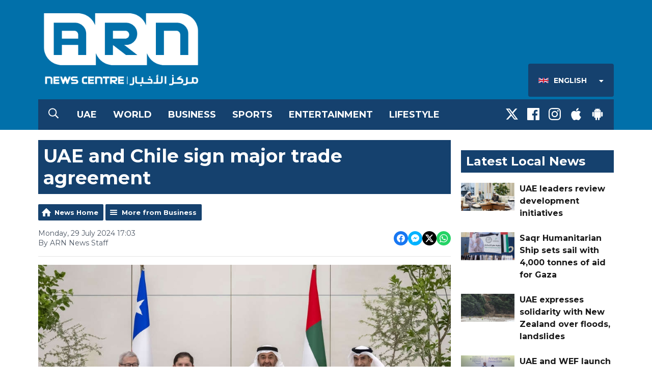

--- FILE ---
content_type: text/html; charset=UTF-8
request_url: https://www.arnnewscentre.ae/en/news/business/uae-and-chile-sign-major-trade-agreement/
body_size: 12082
content:
<!DOCTYPE HTML>

<!--[if lte IE 8]> <html class="ie8"  lang="en"> <![endif]-->
<!--[if gt IE 9]>  <html  lang="en"> <![endif]-->
<!--[if !IE]><!--><html  lang="en"><!--<![endif]-->


<head>
    <meta http-equiv="Content-Type" content="text/html; charset=utf-8">
<title>UAE and Chile sign major trade agreement - ARN News Centre- Trending News, Sports News, Business News, Dubai News, UAE News, Gulf, News, Latest news, Arab news, Sharjah News, Gulf News, Jobs in Dubai, Dubai Labour News, Khaleej News</title>
<meta name="description" content="The UAE and Chile have signed a Comprehensive Economic Partnership Agreement (CEPA), aimed at stimulating non-oil bilateral trade by removing trade barriers and simplifying customs procedures.">
<meta name="keywords" content="news,dubai,uae,uae news,dubai news, news radio, latest, breaking news, headlines, uae news, dubai breaking, story, stories, gulf news, khaleej times, sports, business, entertainment">
<meta name="robots" content="noodp, noydir">

<!-- Facebook -->
<meta property="og:url" content="https://www.arnnewscentre.ae/en/news/business/uae-and-chile-sign-major-trade-agreement/">
<meta property="og:title" content="UAE and Chile sign major trade agreement">
<meta property="og:image:url" content="https://mmo.aiircdn.com/265/66a793a4a6637.jpg">
<meta property="og:image:width" content="968">
<meta property="og:image:height" content="504">
<meta property="og:image:type" content="image/jpeg">
<meta property="og:description" content="The UAE and Chile have signed a Comprehensive Economic Partnership Agreement (CEPA), aimed at stimulating non-oil bilateral trade by removing trade barriers and simplifying customs procedures.">
<meta property="og:site_name" content="ARN News Centre">
<meta property="og:type" content="article">

<!-- X.com -->
<meta name="twitter:card" content="summary_large_image">
<meta name="twitter:title" content="UAE and Chile sign major trade agreement">
<meta name="twitter:description" content="The UAE and Chile have signed a Comprehensive Economic Partnership Agreement (CEPA), aimed at stimulating non-oil bilateral trade by removing trade barriers and simplifying customs procedures.">
<meta name="twitter:image" content="https://mmo.aiircdn.com/265/66a793a4a6637.jpg">
<meta name="twitter:site" content="@ARNNewsCentre">


<!-- Icons -->
<link rel="icon" href="https://mmo.aiircdn.com/265/5fa3dbdcad14f.png">
<link rel="apple-touch-icon" href="https://mmo.aiircdn.com/265/5fa3dbef22451.png">


<!-- Common CSS -->
<link type="text/css" href="https://c.aiircdn.com/fe/css/dist/afe-f98a36ef05.min.css" rel="stylesheet" media="screen">

<!-- Common JS -->
<script src="https://code.jquery.com/jquery-3.7.1.min.js"></script>
<script src="https://c.aiircdn.com/fe/js/dist/runtime.5b7a401a6565a36fd210.js"></script>
<script src="https://c.aiircdn.com/fe/js/dist/vendor.f6700a934cd0ca45fcf8.js"></script>
<script src="https://c.aiircdn.com/fe/js/dist/afe.10a5ff067c9b70ffe138.js"></script>

<script>
gm.properties = {"site_id":"526","page_id":null,"page_path_no_tll":"\/news\/business\/uae-and-chile-sign-major-trade-agreement\/","location_id":1,"location_slug":"en","content_location_slug":"en","content_location_id":1,"service_id":3944};
</script>

    <meta name="viewport" content="width=device-width, minimum-scale=1.0, initial-scale=1.0">
    <link rel="stylesheet" href="https://a.aiircdn.com/d/c/1848-femfqbzagstnqt.css" />
    <script src="https://a.aiircdn.com/d/j/1849-ixlrzezscariyk.js"></script>
    <link href="https://fonts.googleapis.com/css?family=Montserrat:400,400i,700,700i" rel="stylesheet">
<style>
    /*
    .is-loc--en .news-cat-block--34,
    .is-loc--en .news-cat-block--35,
    .is-loc--en .news-cat-block--36,
    .is-loc--en .news-cat-block--37,
    .is-loc--en .news-cat-block--38,
    .is-loc--ml .news-cat-block--34,
    .is-loc--ml .news-cat-block--35,
    .is-loc--ml .news-cat-block--36,
    .is-loc--ml .news-cat-block--37,
    .is-loc--ml .news-cat-block--38 {
        display: none;
    }
    
    .is-loc--ar .news-cat-block--11,
    .is-loc--ar .news-cat-block--13,
    .is-loc--ar .news-cat-block--12,
    .is-loc--ar .news-cat-block--14,
    .is-loc--ar .news-cat-block--15,
    .is-loc--ar .news-cat-block--27  {
        display: none;
    }
    */
</style>
<meta name="google-site-verification" content="GY_zCnMnSGlaD_Qs1Kto9AEwQpcnOgNKtItKZRl2K4Y" />

<style>
/*hide abstract on news category pages*/
.gm-news .gm-sec-description {
display: none;
} 
/*hide abstract on More from CATEGORY at the end of news articles*/
.gm-news-article .gm-sec-description {
display: none;
} 


/* News Article Page - remove Upper case transform */
.o-headline {
    text-transform: none!important;
}
</style>

<!-- Google Tag Manager -->
<script>(function(w,d,s,l,i){w[l]=w[l]||[];w[l].push({'gtm.start':
new Date().getTime(),event:'gtm.js'});var f=d.getElementsByTagName(s)[0],
j=d.createElement(s),dl=l!='dataLayer'?'&l='+l:'';j.async=true;j.src=
'https://www.googletagmanager.com/gtm.js?id='+i+dl;f.parentNode.insertBefore(j,f);
})(window,document,'script','dataLayer','GTM-KDLBL4V');</script>
<!-- End Google Tag Manager -->

<!-- ARN News Centre Cookie Consent --> 
<script src="//policy.cookiereports.com/bc613604_panel-en-gb.js"></script>
</head>
<body data-controller="ads" class="is-loc--en">

<div class="c-nav-overspill  js-top-nav  js-slide-move">
</div>

<div class="c-site-overlay  js-site-overlay"></div>

<div class="c-site-wrapper  js-slide-move">

    <div class="c-page-head-wrapper">

        <div class="c-page-head js-takeover-wrap">

            <div class="c-page-head__leaderboard">
                <div class="c-ad c-leaderboard">
                    <div class="gm-adpos" 
     data-ads-target="pos" 
     data-pos-id="6424" 
     id="ad-pos-6424"
 ></div>
                </div>
            </div>

            <div class="c-page-head__grid">

                <div class="c-page-head__logo">
                    <a href="/" class="c-logo"><span class="c-logo__text">ARN News Centre</span></a>
                </div>

                <div class="c-page-head__toggle">
                    <button class="c-nav-toggle  js-toggle-navigation" type="button">
                        <div class="c-nav-icon">
                            <i class="c-nav-toggle__line"></i><i class="c-nav-toggle__line"></i><i class="c-nav-toggle__line"></i>
                        </div>
                                                    <span class="c-nav-toggle__title">Menu</span>
                                            </button>
                </div>

                <div class="c-page-head__output">

                    


                    
                        <div class="c-page-head__locations js-locations-header-wrapper">
                            <div class="c-locations js-locations-header js-location-holder">
                                <button type="button" class="c-locations__button js-location-button">
                                    <span class="c-locations__label c-locations__label--en c-locations__label--with-icon">
                                        English
                                    </span>
                                    <svg class="c-locations__button__caret" width="9" height="5" viewBox="0 0 9 5" xmlns="http://www.w3.org/2000/svg"><path d="M.848 0h7.054c.237 0 .401.114.493.342.09.228.054.424-.11.588L4.758 4.457a.525.525 0 0 1-.766 0L.465.93C.3.766.265.57.355.342.447.114.611 0 .848 0z" fill="#FFF" fill-rule="evenodd"/></svg>
                                    
                                </button>

                                <ul class="o-list c-locations__list js-location-list">
                                    <li class="o-list__item c-locations__list-item"><a href="/ml/" data-id="3" data-slug="ml" class="c-locations__link">

                                        <span class="c-locations__label c-locations__label--ml c-locations__label--with-icon">
                                            Malayalam
                                        </span>
                                        </a>
                                    </li><li class="o-list__item c-locations__list-item"><a href="/ar/" data-id="2" data-slug="ar" class="c-locations__link">

                                        <span class="c-locations__label c-locations__label--ar c-locations__label--with-icon">
                                            العربية (Arabic)
                                        </span>
                                        </a>
                                    </li>
                                </ul>
                            </div>
                        </div>
                                        
                </div>

            </div>

            <div class="c-nav-primary-wrapper">

                                    <button type="button" class="c-search-toggle  js-search-toggle">
                        <svg width="20" height="21" viewBox="0 0 20 21" xmlns="http://www.w3.org/2000/svg"><path d="M19.883 18.82a.422.422 0 0 1 .117.313c0 .13-.04.247-.117.351l-.899.86a.486.486 0 0 1-.351.156.371.371 0 0 1-.313-.156l-4.765-4.727a.52.52 0 0 1-.118-.312v-.547a8.392 8.392 0 0 1-2.46 1.465 7.856 7.856 0 0 1-2.852.527c-1.484 0-2.845-.365-4.082-1.094a8.209 8.209 0 0 1-2.95-2.949C.366 11.47 0 10.109 0 8.625S.365 5.78 1.094 4.543a8.209 8.209 0 0 1 2.949-2.95C5.28.866 6.641.5 8.125.5s2.845.365 4.082 1.094a8.209 8.209 0 0 1 2.95 2.949c.728 1.237 1.093 2.598 1.093 4.082 0 .99-.176 1.94-.527 2.852a8.392 8.392 0 0 1-1.465 2.46h.547c.13 0 .234.04.312.118l4.766 4.765zM8.125 14.875c1.12 0 2.161-.28 3.125-.84a6.206 6.206 0 0 0 2.285-2.285c.56-.964.84-2.005.84-3.125s-.28-2.161-.84-3.125a6.206 6.206 0 0 0-2.285-2.285 6.114 6.114 0 0 0-3.125-.84c-1.12 0-2.161.28-3.125.84A6.206 6.206 0 0 0 2.715 5.5a6.114 6.114 0 0 0-.84 3.125c0 1.12.28 2.161.84 3.125A6.206 6.206 0 0 0 5 14.035c.964.56 2.005.84 3.125.84z" fill="#FFF" fill-rule="evenodd"/></svg>
                        <span class="u-access">Toggle Search Visibility</span>
                    </button>
                
                <div class="js-nav-primary-wrapper">
                    <nav class="c-nav-primary js-nav-primary">
                                                    <h2 class="hide"><a href="/">Navigation</a></h2>
                        
                        <ul class="global-nav-top"><li class="nav--local "><div><a href="/en/news/uae/">
                    UAE
                </a></div></li><li class="nav--world "><div><a href="/en/news/international/">
                    World
                </a></div></li><li class="nav--business "><div><a href="/en/news/business/">
                    Business
                </a></div></li><li class="nav--sports "><div><a href="/en/news/sports/">
                    Sports
                </a></div></li><li class="nav--entertainment "><div><a href="/en/news/entertainment/">
                    Entertainment
                </a></div></li><li class="nav--lifestyle "><div><a href="https://www.arnnewscentre.ae/news/lifestyle/">
                    Lifestyle
                </a></div></li></ul>
                    </nav>
                </div>

                <div class="c-nav-social">
                    <ul class="o-list-inline">

                                                    <li class="o-list-inline__item">
                                <a class="c-nav-social__item" href="https://twitter.com/ARNNewsCentre" target="_blank">
                                    <svg class="c-nav-social__icon" viewBox="0 0 24 24" xmlns="http://www.w3.org/2000/svg"><title>X</title><path d="M18.901 1.153h3.68l-8.04 9.19L24 22.846h-7.406l-5.8-7.584-6.638 7.584H.474l8.6-9.83L0 1.154h7.594l5.243 6.932ZM17.61 20.644h2.039L6.486 3.24H4.298Z"/></svg>
                                </a>
                            </li>
                        
                                                    <li class="o-list-inline__item">
                                <a class="c-nav-social__item" href="https://www.facebook.com/ARNNewsCentre/" target="_blank">
                                    <svg class="c-nav-social__icon" aria-labelledby="simpleicons-facebook-icon" role="img" viewBox="0 0 24 24" xmlns="http://www.w3.org/2000/svg"><title id="simpleicons-facebook-icon">Facebook icon</title><path d="M22.676 0H1.324C.593 0 0 .593 0 1.324v21.352C0 23.408.593 24 1.324 24h11.494v-9.294H9.689v-3.621h3.129V8.41c0-3.099 1.894-4.785 4.659-4.785 1.325 0 2.464.097 2.796.141v3.24h-1.921c-1.5 0-1.792.721-1.792 1.771v2.311h3.584l-.465 3.63H16.56V24h6.115c.733 0 1.325-.592 1.325-1.324V1.324C24 .593 23.408 0 22.676 0"/></svg>
                                </a>
                            </li>
                        
                                                    <li class="o-list-inline__item">
                                <a class="c-nav-social__item" href="https://www.instagram.com/arnnewscentre/" target="_blank">
                                    <svg class="c-nav-social__icon" aria-labelledby="simpleicons-instagram-icon" role="img" viewBox="0 0 24 24" xmlns="http://www.w3.org/2000/svg"><title id="simpleicons-facebook-icon">Instagram icon</title><path d="M12 0C8.74 0 8.333.015 7.053.072 5.775.132 4.905.333 4.14.63c-.789.306-1.459.717-2.126 1.384S.935 3.35.63 4.14C.333 4.905.131 5.775.072 7.053.012 8.333 0 8.74 0 12s.015 3.667.072 4.947c.06 1.277.261 2.148.558 2.913.306.788.717 1.459 1.384 2.126.667.666 1.336 1.079 2.126 1.384.766.296 1.636.499 2.913.558C8.333 23.988 8.74 24 12 24s3.667-.015 4.947-.072c1.277-.06 2.148-.262 2.913-.558.788-.306 1.459-.718 2.126-1.384.666-.667 1.079-1.335 1.384-2.126.296-.765.499-1.636.558-2.913.06-1.28.072-1.687.072-4.947s-.015-3.667-.072-4.947c-.06-1.277-.262-2.149-.558-2.913-.306-.789-.718-1.459-1.384-2.126C21.319 1.347 20.651.935 19.86.63c-.765-.297-1.636-.499-2.913-.558C15.667.012 15.26 0 12 0zm0 2.16c3.203 0 3.585.016 4.85.071 1.17.055 1.805.249 2.227.415.562.217.96.477 1.382.896.419.42.679.819.896 1.381.164.422.36 1.057.413 2.227.057 1.266.07 1.646.07 4.85s-.015 3.585-.074 4.85c-.061 1.17-.256 1.805-.421 2.227-.224.562-.479.96-.899 1.382-.419.419-.824.679-1.38.896-.42.164-1.065.36-2.235.413-1.274.057-1.649.07-4.859.07-3.211 0-3.586-.015-4.859-.074-1.171-.061-1.816-.256-2.236-.421-.569-.224-.96-.479-1.379-.899-.421-.419-.69-.824-.9-1.38-.165-.42-.359-1.065-.42-2.235-.045-1.26-.061-1.649-.061-4.844 0-3.196.016-3.586.061-4.861.061-1.17.255-1.814.42-2.234.21-.57.479-.96.9-1.381.419-.419.81-.689 1.379-.898.42-.166 1.051-.361 2.221-.421 1.275-.045 1.65-.06 4.859-.06l.045.03zm0 3.678c-3.405 0-6.162 2.76-6.162 6.162 0 3.405 2.76 6.162 6.162 6.162 3.405 0 6.162-2.76 6.162-6.162 0-3.405-2.76-6.162-6.162-6.162zM12 16c-2.21 0-4-1.79-4-4s1.79-4 4-4 4 1.79 4 4-1.79 4-4 4zm7.846-10.405c0 .795-.646 1.44-1.44 1.44-.795 0-1.44-.646-1.44-1.44 0-.794.646-1.439 1.44-1.439.793-.001 1.44.645 1.44 1.439z"></path></svg>
                                </a>
                            </li>
                        
                        
                        
                                                    <li class="o-list-inline__item">
                                <a class="c-nav-social__item" href="https://itunes.apple.com/ae/app/arn-news-centre/id1004993999?mt=8" target="_blank">

                                    <svg class="c-nav-social__icon" aria-labelledby="simpleicons-apple-icon" role="img" viewBox="0 0 24 24" xmlns="http://www.w3.org/2000/svg"><title id="simpleicons-apple-icon">Apple icon</title><path d="M7.078 23.55c-.473-.316-.893-.703-1.244-1.15-.383-.463-.738-.95-1.064-1.454-.766-1.12-1.365-2.345-1.78-3.636-.5-1.502-.743-2.94-.743-4.347 0-1.57.34-2.94 1.002-4.09.49-.9 1.22-1.653 2.1-2.182.85-.53 1.84-.82 2.84-.84.35 0 .73.05 1.13.15.29.08.64.21 1.07.37.55.21.85.34.95.37.32.12.59.17.8.17.16 0 .39-.05.645-.13.145-.05.42-.14.81-.31.386-.14.692-.26.935-.35.37-.11.728-.21 1.05-.26.39-.06.777-.08 1.148-.05.71.05 1.36.2 1.94.42 1.02.41 1.843 1.05 2.457 1.96-.26.16-.5.346-.725.55-.487.43-.9.94-1.23 1.505-.43.77-.65 1.64-.644 2.52.015 1.083.29 2.035.84 2.86.387.6.904 1.114 1.534 1.536.31.21.582.355.84.45-.12.375-.252.74-.405 1.1-.347.807-.76 1.58-1.25 2.31-.432.63-.772 1.1-1.03 1.41-.402.48-.79.84-1.18 1.097-.43.285-.935.436-1.452.436-.35.015-.7-.03-1.034-.127-.29-.095-.576-.202-.856-.323-.293-.134-.596-.248-.905-.34-.38-.1-.77-.148-1.164-.147-.4 0-.79.05-1.16.145-.31.088-.61.196-.907.325-.42.175-.695.29-.855.34-.324.096-.656.154-.99.175-.52 0-1.004-.15-1.486-.45zm6.854-18.46c-.68.34-1.326.484-1.973.436-.1-.646 0-1.31.27-2.037.24-.62.56-1.18 1-1.68.46-.52 1.01-.95 1.63-1.26.66-.34 1.29-.52 1.89-.55.08.68 0 1.35-.25 2.07-.228.64-.568 1.23-1 1.76-.435.52-.975.95-1.586 1.26z"/></svg>
                                </a>
                            </li>
                        
                                                    <li class="o-list-inline__item">
                                <a class="c-nav-social__item" href="https://play.google.com/store/apps/details?id=com.arn.arnnews&amp;hl=en" target="_blank">
                                    <svg class="c-nav-social__icon" aria-labelledby="simpleicons-android-icon" role="img" viewBox="0 0 24 24" xmlns="http://www.w3.org/2000/svg"><title id="simpleicons-android-icon">Android icon</title><path d="M22.146 9.227c0-.815-.658-1.478-1.476-1.478s-1.48.66-1.48 1.48v6.19c0 .81.663 1.48 1.483 1.48.814 0 1.476-.67 1.476-1.48v-6.2h-.01zM5.393 8.032l.004 9.6c0 .885.704 1.59 1.573 1.59h1.063v3.28c0 .82.66 1.482 1.47 1.482s1.467-.66 1.48-1.468v-3.28h1.993v3.28c0 .823.66 1.483 1.47 1.483.823 0 1.482-.66 1.482-1.49v-3.28h1.078c.87 0 1.573-.71 1.573-1.578v-9.63L5.35 8.03l.04.002zm9.648-2.93c-.31 0-.56-.25-.56-.56 0-.305.25-.558.56-.56.31 0 .56.255.56.56 0 .31-.25.56-.56.56m-6.06 0c-.31 0-.56-.25-.56-.56 0-.307.25-.558.56-.558.31 0 .56.255.56.57s-.252.567-.57.567m6.29-2.9L16.29.33c.06-.105.014-.226-.076-.285C16.11 0 15.99.03 15.93.135l-1.05 1.9c-.868-.405-1.856-.63-2.89-.63s-2.018.215-2.892.603L8.064.105c-.053-.098-.18-.135-.278-.08-.1.045-.136.18-.08.27l1.03 1.875c-2.03 1.047-3.4 3.04-3.4 5.33h13.328c0-2.29-1.368-4.283-3.396-5.33M3.33 7.742c-.817 0-1.48.665-1.48 1.483v6.192c0 .82.664 1.48 1.484 1.48.814 0 1.477-.66 1.477-1.48v-6.19c0-.815-.66-1.478-1.47-1.478"/></svg>
                                </a>
                            </li>
                                            </ul>
                </div>
            </div>
        </div>
    </div>

            <div class="c-search  js-search">
            <h2 class="hide">Search ARN News Centre</h2>
            <form class="o-wrapper  c-search__form" action="/searchresults/" method="get">
                <label class="c-search__label  hide"  for="search">Search</label>
                <input class="c-search__input  js-search__input" type="text" name="q" placeholder="Search" id="search" />
                <button class="c-btn  c-search__submit" type="submit">Search</button>
            </form>
        </div>
    
    <div class="c-page-main">

        <div class="o-wrapper">
            <div class="dv-grid">
                <div class="dv-grid__item dv-grid__item--flex-300">

                    <h1 class="o-headline">UAE and Chile sign major trade agreement</h1>

                                            
                    
                    <div class="s-page  u-mb">
<div class="gm-news-article aiir-c-news-article">

            <ul class="gm-actions">
            <li>
                <a href="/en/news/" class="icon icon-home">News Home</a>
            </li>
            <li>
                <a href="/en/news/business/" class="icon icon-list">More from Business</a>
            </li>
        </ul>
    
    <article class="gm-group"
                >

        <div class="aiir-c-news-extra">
            <div class="aiir-c-news-extra__meta">
                <p class="aiir-c-news-extra__timestamp">
                    Monday, 29 July 2024 17:03
                </p>

                                    <p class="aiir-c-news-extra__author">
                        By ARN News Staff
                                            </p>
                            </div>

            
<div class="aiir-share--floated">
    <ul class="aiir-share__list aiir-share__list--floated">
        <li class="aiir-share__item aiir-share__item--floated">
            <a href="https://www.facebook.com/sharer/sharer.php?u=https%3A%2F%2Fwww.arnnewscentre.ae%2Fen%2Fnews%2Fbusiness%2Fuae-and-chile-sign-major-trade-agreement%2F" 
               class="aiir-share__link aiir-share__link--facebook" 
               data-controller="popup"
               data-action="click->popup#open"
               data-popup-size-param="550x500"
               target="_blank">
                <span class="access">Share on Facebook</span>
                <svg class="aiir-share__icon aiir-share__icon--floated" viewBox="0 0 24 24" xmlns="http://www.w3.org/2000/svg" fill-rule="evenodd" clip-rule="evenodd" stroke-linejoin="round"><path d="M23.9981 11.9991C23.9981 5.37216 18.626 0 11.9991 0C5.37216 0 0 5.37216 0 11.9991C0 17.9882 4.38789 22.9522 10.1242 23.8524V15.4676H7.07758V11.9991H10.1242V9.35553C10.1242 6.34826 11.9156 4.68714 14.6564 4.68714C15.9692 4.68714 17.3424 4.92149 17.3424 4.92149V7.87439H15.8294C14.3388 7.87439 13.8739 8.79933 13.8739 9.74824V11.9991H17.2018L16.6698 15.4676H13.8739V23.8524C19.6103 22.9522 23.9981 17.9882 23.9981 11.9991Z"></path></svg>
            </a>
        </li>
        <li class="aiir-share__item aiir-share__item--floated aiir-share__item--mobile-only">
            <a href="fb-messenger://share?link=https%3A%2F%2Fwww.arnnewscentre.ae%2Fen%2Fnews%2Fbusiness%2Fuae-and-chile-sign-major-trade-agreement%2F" 
               class="aiir-share__link aiir-share__link--messenger">
                <span class="access">Share on Messenger</span>
                <svg class="aiir-share__icon aiir-share__icon--floated" viewBox="0 0 16 16" xmlns="http://www.w3.org/2000/svg" fill-rule="evenodd" clip-rule="evenodd" stroke-linejoin="round" stroke-miterlimit="1.414"><path d="M8 0C3.582 0 0 3.316 0 7.407c0 2.332 1.163 4.41 2.98 5.77V16l2.725-1.495c.727.2 1.497.31 2.295.31 4.418 0 8-3.317 8-7.408C16 3.317 12.418 0 8 0zm.795 9.975L6.758 7.802 2.783 9.975l4.372-4.642 2.087 2.173 3.926-2.173-4.373 4.642z" fill-rule="nonzero"></path></svg>
            </a>
        </li>
        <li class="aiir-share__item aiir-share__item--floated aiir-share__item--desktop-only">
            <a href="http://www.facebook.com/dialog/send?&app_id=1850503301852189&link=https%3A%2F%2Fwww.arnnewscentre.ae%2Fen%2Fnews%2Fbusiness%2Fuae-and-chile-sign-major-trade-agreement%2F&redirect_uri=https%3A%2F%2Fwww.arnnewscentre.ae%2Fen%2Fnews%2Fbusiness%2Fuae-and-chile-sign-major-trade-agreement%2F&display=popup" 
               class="aiir-share__link aiir-share__link--messenger" 
               data-controller="popup"
               data-action="click->popup#open"
               data-popup-size-param="645x580"
               target="_blank">
                <span class="access">Share on Messenger</span>
                <svg class="aiir-share__icon aiir-share__icon--floated" viewBox="0 0 16 16" xmlns="http://www.w3.org/2000/svg" fill-rule="evenodd" clip-rule="evenodd" stroke-linejoin="round" stroke-miterlimit="1.414"><path d="M8 0C3.582 0 0 3.316 0 7.407c0 2.332 1.163 4.41 2.98 5.77V16l2.725-1.495c.727.2 1.497.31 2.295.31 4.418 0 8-3.317 8-7.408C16 3.317 12.418 0 8 0zm.795 9.975L6.758 7.802 2.783 9.975l4.372-4.642 2.087 2.173 3.926-2.173-4.373 4.642z" fill-rule="nonzero"></path></svg>
            </a>
        </li>
        <li class="aiir-share__item aiir-share__item--floated">
            <a href="https://twitter.com/intent/tweet?url=https%3A%2F%2Fwww.arnnewscentre.ae%2Fen%2Fnews%2Fbusiness%2Fuae-and-chile-sign-major-trade-agreement%2F&text=UAE+and+Chile+sign+major+trade+agreement" 
            class="aiir-share__link aiir-share__link--twitter" 
            data-controller="popup"
            data-action="click->popup#open"
            data-popup-size-param="550x400"
            target="_blank">
                <span class="access">Share on X</span>
                <svg class="aiir-share__icon aiir-share__icon--floated" role="img" viewBox="0 0 24 24" xmlns="http://www.w3.org/2000/svg"><path d="M18.901 1.153h3.68l-8.04 9.19L24 22.846h-7.406l-5.8-7.584-6.638 7.584H.474l8.6-9.83L0 1.154h7.594l5.243 6.932ZM17.61 20.644h2.039L6.486 3.24H4.298Z"/></svg>
            </a>
        </li>
         <li class="aiir-share__item aiir-share__item--floated">
            <a href="https://wa.me/?text=https%3A%2F%2Fwww.arnnewscentre.ae%2Fen%2Fnews%2Fbusiness%2Fuae-and-chile-sign-major-trade-agreement%2F" 
               class="aiir-share__link aiir-share__link--whatsapp" 
               data-action="share/whatsapp/share">
                <span class="access">Share on Whatsapp</span>
                <svg class="aiir-share__icon aiir-share__icon--floated" viewBox="0 0 16 16" xmlns="http://www.w3.org/2000/svg" fill-rule="evenodd" clip-rule="evenodd" stroke-linejoin="round" stroke-miterlimit="1.414"><path d="M11.665 9.588c-.2-.1-1.177-.578-1.36-.644-.182-.067-.315-.1-.448.1-.132.197-.514.643-.63.775-.116.13-.232.14-.43.05-.2-.1-.842-.31-1.602-.99-.592-.53-.99-1.18-1.107-1.38-.116-.2-.013-.31.087-.41.09-.09.2-.23.3-.35.098-.12.13-.2.198-.33.066-.14.033-.25-.017-.35-.05-.1-.448-1.08-.614-1.47-.16-.39-.325-.34-.448-.34-.115-.01-.248-.01-.38-.01-.134 0-.35.05-.532.24-.182.2-.696.68-.696 1.65s.713 1.91.812 2.05c.1.13 1.404 2.13 3.4 2.99.476.2.846.32 1.136.42.476.15.91.13 1.253.08.383-.06 1.178-.48 1.344-.95.17-.47.17-.86.12-.95-.05-.09-.18-.14-.38-.23M8.04 14.5h-.01c-1.18 0-2.35-.32-3.37-.92l-.24-.143-2.5.65.67-2.43-.16-.25c-.66-1.05-1.01-2.26-1.01-3.506 0-3.63 2.97-6.59 6.628-6.59 1.77 0 3.43.69 4.68 1.94 1.25 1.24 1.94 2.9 1.94 4.66-.003 3.63-2.973 6.59-6.623 6.59M13.68 2.3C12.16.83 10.16 0 8.03 0 3.642 0 .07 3.556.067 7.928c0 1.397.366 2.76 1.063 3.964L0 16l4.223-1.102c1.164.63 2.474.964 3.807.965h.004c4.39 0 7.964-3.557 7.966-7.93 0-2.117-.827-4.11-2.33-5.608"></path></svg>
            </a>
        </li>
    </ul>
</div>
        </div>

                    <figure class="aiir-c-news-figure ">
                <img class="aiir-c-news-figure__image" src="https://mmo.aiircdn.com/265/66a793a4a6637.jpg" alt="" />
                                    <figcaption class="aiir-c-news-figure__caption">WAM</figcaption>
                            </figure>
        
        <p class="aiir-c-news-article__abstract">
            The UAE and Chile have signed a Comprehensive Economic Partnership Agreement (CEPA), aimed at stimulating non-oil bilateral trade by removing trade barriers and simplifying customs procedures.
        </p>

        <p>It will also help establish new pathways for investment cooperation while providing a platform for both countries&rsquo; private sectors to expand partnerships.</p>

<p>The UAE&#39;s President His Highness Sheikh Mohamed bin Zayed Al Nahyan and his Chilean counterpart Gabriel Boric Font witnessed the signing of the agreement in Abu Dhabi on Monday.</p>

<p>Sheikh Mohamed said that the UAE will continue its steadfast approach in building developmental partnerships around the world to serve mutual interests and provide opportunities for future generations.</p>

<p>He added that the CEPA between the UAE and Chile supports mutual economic growth by providing opportunities for business communities and the private sector to expand on both sides.</p>

<p>&quot;Additionally, it establishes a vital trade and investment corridor with South America, which holds promising economic potential,&quot; he said.</p>

<p>Boric Font welcomed the signing of the agreement, describing it as a major milestone in their bilateral relations. He noted that the pact would boost trade prospects and diversify investment sources, including in the sustainability field.</p>

<p>Sheikh Mohamed and Boric Font also oversaw the announcement of several memoranda of understanding aimed at enhancing cooperation between the two countries.</p>

<p>These agreements cover a range of areas, including food security and agrifood investment; cooperation in investment, information technology, and peaceful space research and activities; and a declaration of intent in the field of mining.</p>

<p>Boric is currently on an official visit to the country - it&#39;s the first such trip by a Chilean President since diplomatic relations were established between the UAE and Chile in 1978.<br />
&nbsp;</p>

<blockquote class="twitter-tweet" data-dnt="true" align="center"><p lang="en" dir="ltr">UAE and Chilean Presidents witness signing of Comprehensive Economic Partnership Agreement<a href="https://twitter.com/hashtag/UAE_Welcomes_Chilean_President?src=hash&amp;ref_src=twsrc%5Etfw">#UAE_Welcomes_Chilean_President</a> <a href="https://twitter.com/hashtag/WamNews?src=hash&amp;ref_src=twsrc%5Etfw">#WamNews</a> <a href="https://t.co/3o5QSWiIcY">https://t.co/3o5QSWiIcY</a> <a href="https://t.co/MDqxzqmx7V">pic.twitter.com/MDqxzqmx7V</a></p>&mdash; WAM English (@WAMNEWS_ENG) <a href="https://twitter.com/WAMNEWS_ENG/status/1817906206419058896?ref_src=twsrc%5Etfw">July 29, 2024</a></blockquote>
<script async src="https://platform.twitter.com/widgets.js" charset="utf-8"></script>



        
        
    </article>

    
<div class="aiir-share">
    <h2 class="aiir-share__header">Share</h2>
    <ul class="aiir-share__list">
        <li class="aiir-share__item">
            <a href="https://www.facebook.com/sharer/sharer.php?u=https%3A%2F%2Fwww.arnnewscentre.ae%2Fen%2Fnews%2Fbusiness%2Fuae-and-chile-sign-major-trade-agreement%2F" 
               class="aiir-share__link aiir-share__link--facebook" 
               data-controller="popup"
               data-action="click->popup#open"
               data-popup-size-param="550x500"
               target="_blank">
                <span class="access">Share on Facebook</span>
                <svg class="aiir-share__icon" viewBox="0 0 24 24" xmlns="http://www.w3.org/2000/svg" fill-rule="evenodd" clip-rule="evenodd" stroke-linejoin="round"><path d="M23.9981 11.9991C23.9981 5.37216 18.626 0 11.9991 0C5.37216 0 0 5.37216 0 11.9991C0 17.9882 4.38789 22.9522 10.1242 23.8524V15.4676H7.07758V11.9991H10.1242V9.35553C10.1242 6.34826 11.9156 4.68714 14.6564 4.68714C15.9692 4.68714 17.3424 4.92149 17.3424 4.92149V7.87439H15.8294C14.3388 7.87439 13.8739 8.79933 13.8739 9.74824V11.9991H17.2018L16.6698 15.4676H13.8739V23.8524C19.6103 22.9522 23.9981 17.9882 23.9981 11.9991Z"></path></svg>
            </a>
        </li>
        <li class="aiir-share__item aiir-share__item--mobile-only">
            <a href="fb-messenger://share?link=https%3A%2F%2Fwww.arnnewscentre.ae%2Fen%2Fnews%2Fbusiness%2Fuae-and-chile-sign-major-trade-agreement%2F" 
               class="aiir-share__link aiir-share__link--messenger">
                <span class="access">Share on Messenger</span>
                <svg class="aiir-share__icon" viewBox="0 0 16 16" xmlns="http://www.w3.org/2000/svg" fill-rule="evenodd" clip-rule="evenodd" stroke-linejoin="round" stroke-miterlimit="1.414"><path d="M8 0C3.582 0 0 3.316 0 7.407c0 2.332 1.163 4.41 2.98 5.77V16l2.725-1.495c.727.2 1.497.31 2.295.31 4.418 0 8-3.317 8-7.408C16 3.317 12.418 0 8 0zm.795 9.975L6.758 7.802 2.783 9.975l4.372-4.642 2.087 2.173 3.926-2.173-4.373 4.642z" fill-rule="nonzero"></path></svg>
            </a>
        </li>
        <li class="aiir-share__item aiir-share__item--desktop-only">
            <a href="http://www.facebook.com/dialog/send?&app_id=1850503301852189&link=https%3A%2F%2Fwww.arnnewscentre.ae%2Fen%2Fnews%2Fbusiness%2Fuae-and-chile-sign-major-trade-agreement%2F&redirect_uri=https%3A%2F%2Fwww.arnnewscentre.ae%2Fen%2Fnews%2Fbusiness%2Fuae-and-chile-sign-major-trade-agreement%2F&display=popup" 
               class="aiir-share__link aiir-share__link--messenger" 
               data-controller="popup"
               data-action="click->popup#open"
               data-popup-size-param="645x580"
               target="_blank">
                <span class="access">Share on Messenger</span>
                <svg class="aiir-share__icon" viewBox="0 0 16 16" xmlns="http://www.w3.org/2000/svg" fill-rule="evenodd" clip-rule="evenodd" stroke-linejoin="round" stroke-miterlimit="1.414"><path d="M8 0C3.582 0 0 3.316 0 7.407c0 2.332 1.163 4.41 2.98 5.77V16l2.725-1.495c.727.2 1.497.31 2.295.31 4.418 0 8-3.317 8-7.408C16 3.317 12.418 0 8 0zm.795 9.975L6.758 7.802 2.783 9.975l4.372-4.642 2.087 2.173 3.926-2.173-4.373 4.642z" fill-rule="nonzero"></path></svg>
            </a>
        </li>
        <li class="aiir-share__item">
            <a href="https://twitter.com/intent/tweet?url=https%3A%2F%2Fwww.arnnewscentre.ae%2Fen%2Fnews%2Fbusiness%2Fuae-and-chile-sign-major-trade-agreement%2F&text=UAE+and+Chile+sign+major+trade+agreement" 
            class="aiir-share__link aiir-share__link--twitter" 
            data-controller="popup"
            data-action="click->popup#open"
            data-popup-size-param="550x400"
            target="_blank">
                <span class="access">Share on X</span>
                <svg class="aiir-share__icon" role="img" viewBox="0 0 24 24" xmlns="http://www.w3.org/2000/svg"><path d="M18.901 1.153h3.68l-8.04 9.19L24 22.846h-7.406l-5.8-7.584-6.638 7.584H.474l8.6-9.83L0 1.154h7.594l5.243 6.932ZM17.61 20.644h2.039L6.486 3.24H4.298Z"/></svg>
            </a>
        </li>
         <li class="aiir-share__item">
            <a href="https://wa.me/?text=https%3A%2F%2Fwww.arnnewscentre.ae%2Fen%2Fnews%2Fbusiness%2Fuae-and-chile-sign-major-trade-agreement%2F" 
               class="aiir-share__link aiir-share__link--whatsapp" 
               data-action="share/whatsapp/share">
                <span class="access">Share on Whatsapp</span>
                <svg class="aiir-share__icon" viewBox="0 0 16 16" xmlns="http://www.w3.org/2000/svg" fill-rule="evenodd" clip-rule="evenodd" stroke-linejoin="round" stroke-miterlimit="1.414"><path d="M11.665 9.588c-.2-.1-1.177-.578-1.36-.644-.182-.067-.315-.1-.448.1-.132.197-.514.643-.63.775-.116.13-.232.14-.43.05-.2-.1-.842-.31-1.602-.99-.592-.53-.99-1.18-1.107-1.38-.116-.2-.013-.31.087-.41.09-.09.2-.23.3-.35.098-.12.13-.2.198-.33.066-.14.033-.25-.017-.35-.05-.1-.448-1.08-.614-1.47-.16-.39-.325-.34-.448-.34-.115-.01-.248-.01-.38-.01-.134 0-.35.05-.532.24-.182.2-.696.68-.696 1.65s.713 1.91.812 2.05c.1.13 1.404 2.13 3.4 2.99.476.2.846.32 1.136.42.476.15.91.13 1.253.08.383-.06 1.178-.48 1.344-.95.17-.47.17-.86.12-.95-.05-.09-.18-.14-.38-.23M8.04 14.5h-.01c-1.18 0-2.35-.32-3.37-.92l-.24-.143-2.5.65.67-2.43-.16-.25c-.66-1.05-1.01-2.26-1.01-3.506 0-3.63 2.97-6.59 6.628-6.59 1.77 0 3.43.69 4.68 1.94 1.25 1.24 1.94 2.9 1.94 4.66-.003 3.63-2.973 6.59-6.623 6.59M13.68 2.3C12.16.83 10.16 0 8.03 0 3.642 0 .07 3.556.067 7.928c0 1.397.366 2.76 1.063 3.964L0 16l4.223-1.102c1.164.63 2.474.964 3.807.965h.004c4.39 0 7.964-3.557 7.966-7.93 0-2.117-.827-4.11-2.33-5.608"></path></svg>
            </a>
        </li>
    </ul>
</div>

    <div data-nosnippet>
                    <div>
                <p><img alt="" src="https://mmo.aiircdn.com/265/67d3fb9ca1fd8.png" style="" /></p>
            </div>
        
                    <h2>More from Business</h2>

            <ul class="gm-sec divide-rows" data-grid-threshold="400"
                                >
                                        <li>
        <a class="gm-sec-title" href="/en/news/business/tiktok-clinches-deal-for-new-us-joint-venture-to-avoid-american-ban/">
            <img class="gm-sec-img "
                 src="https://mmo.aiircdn.com/265/6972ec6251faf.jpg"
                 alt=""
            />
            TikTok clinches deal for new US joint venture to avoid American ban
        </a>
        <div class="gm-sec-text">
                                        <p class="gm-sec-description">
                    TikTok&#039;s Chinese owner, ByteDance, on Thursday said it has finalised a deal to establish a majority American-owned joint venture that will secure US data, to avoid a US ban on the short video app used by over 200 million Americans.
                </p>
                    </div>
    </li>

                                        <li>
        <a class="gm-sec-title" href="/en/news/business/dp-world-unveils-dubai-food-district-project/">
            <img class="gm-sec-img "
                 src="https://mmo.aiircdn.com/265/6971cca6053ca.jpg"
                 alt=""
            />
            DP World unveils Dubai Food District project
        </a>
        <div class="gm-sec-text">
                                        <p class="gm-sec-description">
                    DP World has officially unveiled the Dubai Food District, a major expansion and rebranding of the Al Aweer Central Fruit and Vegetable Market that will bring trade, storage, processing and distribution into a single, connected ecosystem.  
                </p>
                    </div>
    </li>

                                        <li>
        <a class="gm-sec-title" href="/en/news/business/tecom-acquires-university-campus-in-dubai-for-aed125-million/">
            <img class="gm-sec-img "
                 src="https://mmo.aiircdn.com/265/6971c5d989ad0.jpg"
                 alt=""
            />
            TECOM acquires university campus in Dubai for AED125 million
        </a>
        <div class="gm-sec-text">
                                        <p class="gm-sec-description">
                    TECOM Group has acquired an university campus at Dubai International Academic City for AED125 million,  raising its total investments across its commercial and industrial portfolio to more than AED 5.5 billion since listing in July 2022.
                </p>
                    </div>
    </li>

                                        <li>
        <a class="gm-sec-title" href="/en/news/business/sharjah-airport-marks-record-year-with-passenger-surge/">
            <img class="gm-sec-img "
                 src="https://mmo.aiircdn.com/265/5f3918867ad78.jpeg"
                 alt=""
            />
            Sharjah Airport marks record year with passenger surge
        </a>
        <div class="gm-sec-text">
                                        <p class="gm-sec-description">
                    Sharjah Airport has announced record results for 2025, with passenger numbers reaching 19.48 million, up from 17.1 million in 2024 — a growth of nearly 14 per cent.
                </p>
                    </div>
    </li>

                                        <li>
        <a class="gm-sec-title" href="/en/news/business/dubai-holding-expands-hospitality-portfolio-with-acquisition-in-mallorca/">
            <img class="gm-sec-img "
                 src="https://mmo.aiircdn.com/265/696f9860de7f7.jpg"
                 alt=""
            />
            Dubai Holding expands hospitality portfolio with acquisition in Mallorca
        </a>
        <div class="gm-sec-text">
                                        <p class="gm-sec-description">
                    Dubai Holding, through its subsidiary Dubai Holding Hospitality, has acquired the five-star Jumeirah Mallorca in Port de Sóller, Spain, from Deka Immobilien.
                </p>
                    </div>
    </li>

                            </ul>
        
        
    </div>

</div>

<script type="application/ld+json">
{"@context":"http:\/\/schema.org","@type":"Article","name":"UAE and Chile sign major trade agreement","description":"The UAE and Chile have signed a Comprehensive Economic Partnership Agreement (CEPA), aimed at stimulating non-oil bilateral trade by removing trade barriers and simplifying customs procedures.","articleBody":"<p>It will also help establish new pathways for investment cooperation while providing a platform for both countries&rsquo; private sectors to expand partnerships.<\/p>\n\n<p>The UAE&#39;s President His Highness Sheikh Mohamed bin Zayed Al Nahyan and his Chilean counterpart Gabriel Boric Font witnessed the signing of the agreement in Abu Dhabi on Monday.<\/p>\n\n<p>Sheikh Mohamed said that the UAE will continue its steadfast approach in building developmental partnerships around the world to serve mutual interests and provide opportunities for future generations.<\/p>\n\n<p>He added that the CEPA between the UAE and Chile supports mutual economic growth by providing opportunities for business communities and the private sector to expand on both sides.<\/p>\n\n<p>&quot;Additionally, it establishes a vital trade and investment corridor with South America, which holds promising economic potential,&quot; he said.<\/p>\n\n<p>Boric Font welcomed the signing of the agreement, describing it as a major milestone in their bilateral relations. He noted that the pact would boost trade prospects and diversify investment sources, including in the sustainability field.<\/p>\n\n<p>Sheikh Mohamed and Boric Font also oversaw the announcement of several memoranda of understanding aimed at enhancing cooperation between the two countries.<\/p>\n\n<p>These agreements cover a range of areas, including food security and agrifood investment; cooperation in investment, information technology, and peaceful space research and activities; and a declaration of intent in the field of mining.<\/p>\n\n<p>Boric is currently on an official visit to the country - it&#39;s the first such trip by a Chilean President since diplomatic relations were established between the UAE and Chile in 1978.<br \/>\n&nbsp;<\/p>\n\n<blockquote class=\"twitter-tweet\" data-dnt=\"true\" align=\"center\"><p lang=\"en\" dir=\"ltr\">UAE and Chilean Presidents witness signing of Comprehensive Economic Partnership Agreement<a href=\"https:\/\/twitter.com\/hashtag\/UAE_Welcomes_Chilean_President?src=hash&amp;ref_src=twsrc%5Etfw\">#UAE_Welcomes_Chilean_President<\/a> <a href=\"https:\/\/twitter.com\/hashtag\/WamNews?src=hash&amp;ref_src=twsrc%5Etfw\">#WamNews<\/a> <a href=\"https:\/\/t.co\/3o5QSWiIcY\">https:\/\/t.co\/3o5QSWiIcY<\/a> <a href=\"https:\/\/t.co\/MDqxzqmx7V\">pic.twitter.com\/MDqxzqmx7V<\/a><\/p>&mdash; WAM English (@WAMNEWS_ENG) <a href=\"https:\/\/twitter.com\/WAMNEWS_ENG\/status\/1817906206419058896?ref_src=twsrc%5Etfw\">July 29, 2024<\/a><\/blockquote>\n<script async src=\"https:\/\/platform.twitter.com\/widgets.js\" charset=\"utf-8\"><\/script>\n\n","image":"https:\/\/mmo.aiircdn.com\/265\/66a793a4a6637.jpg","datePublished":"2024-07-29T13:03:41+00:00","url":"https:\/\/www.arnnewscentre.ae\/en\/news\/business\/uae-and-chile-sign-major-trade-agreement\/","publisher":{"@type":"Organization","name":"ARN News Centre"},"headline":"UAE and Chile sign major trade agreement","author":{"@type":"Person","name":"ARN News Staff"}}
</script>
</div>

                    

                </div><!--
             --><div class="dv-grid__item dv-grid__item--fix-300">

                    <div class="c-page-main__secondary">

                        <div class="c-ad c-mpu">
                            <div class="gm-adpos" 
     data-ads-target="pos" 
     data-pos-id="6425" 
     id="ad-pos-6425"
 ></div>
                        </div><div class="o-content-block  tb-news">
    
	    <h2 class="o-headline"><a href="/en/news/" class="o-headline__main">Latest Local News</a></h2>
        
    <div class="o-content-block__inner">

        
        <ul class="gm-sec"  
             data-grid-threshold="400"
            
                        data-mode="0" >

                        
            <li class="c-pod">
                                <a href="/en/news/uae/uae-leaders-review-development-initiatives/" class="c-pod__link" tabindex="-1">
                    <img src="https://mmo.aiircdn.com/265/69726b86a4975.jpg" alt="" class="c-pod__img " />
                </a>
                                <div class="c-pod__content">
                    <a href="/en/news/uae/uae-leaders-review-development-initiatives/" class="c-pod__link">
                        <strong class="c-pod__title">UAE leaders review development initiatives</strong>
                    </a>
                                    </div>
            </li>
                        
            <li class="c-pod">
                                <a href="/en/news/uae/saqr-humanitarian-ship-sets-sail-with-4000-tonnes-of-aid-for-gaza/" class="c-pod__link" tabindex="-1">
                    <img src="https://mmo.aiircdn.com/265/6972495d00c67.jpeg" alt="" class="c-pod__img " />
                </a>
                                <div class="c-pod__content">
                    <a href="/en/news/uae/saqr-humanitarian-ship-sets-sail-with-4000-tonnes-of-aid-for-gaza/" class="c-pod__link">
                        <strong class="c-pod__title">Saqr Humanitarian Ship sets sail with 4,000 tonnes of aid for Gaza</strong>
                    </a>
                                    </div>
            </li>
                        
            <li class="c-pod">
                                <a href="/en/news/uae/uae-expresses-solidarity-with-new-zealand-over-floods-landslides/" class="c-pod__link" tabindex="-1">
                    <img src="https://mmo.aiircdn.com/265/6972d86976a4c.jpg" alt="" class="c-pod__img " />
                </a>
                                <div class="c-pod__content">
                    <a href="/en/news/uae/uae-expresses-solidarity-with-new-zealand-over-floods-landslides/" class="c-pod__link">
                        <strong class="c-pod__title">UAE expresses solidarity with New Zealand over floods, landslides</strong>
                    </a>
                                    </div>
            </li>
                        
            <li class="c-pod">
                                <a href="/en/news/uae/uae-and-wef-launch-new-phase-of-partnership/" class="c-pod__link" tabindex="-1">
                    <img src="https://mmo.aiircdn.com/265/69726408b5e68.jpg" alt="" class="c-pod__img " />
                </a>
                                <div class="c-pod__content">
                    <a href="/en/news/uae/uae-and-wef-launch-new-phase-of-partnership/" class="c-pod__link">
                        <strong class="c-pod__title">UAE and WEF launch new phase of partnership</strong>
                    </a>
                                    </div>
            </li>
                    </ul>

    </div>
</div><div class="o-content-block s-m-hide" >
    <a class="twitter-timeline" data-height="500" data-theme="light" href="https://twitter.com/@ARNNewsCentre">Tweets by @ARNNewsCentre</a> <script async src="https://platform.twitter.com/widgets.js" charset="utf-8"></script>
</div>

                    </div>

                </div>
            </div>

            <div class="o-content-block">

                <div class="c-leaderboard-wrapper">
                    <div class="c-ad c-leaderboard">
                        <div class="gm-adpos" 
     data-ads-target="pos" 
     data-pos-id="6427" 
     id="ad-pos-6427"
 ></div>
                    </div>
                </div>

            </div>

        </div>

    </div>

            <div class="c-page-footer">
            <div class="o-wrapper">

                <div class="dv-grid">
                    <div class="dv-grid__item xl-one-third one-half">

                                                    <h2 class="c-page-footer__title">News</h2>
                                                            <ul class="o-list c-page-footer__list"><li class="o-list__item c-page-footer__list-item"><a href="/news/uae/"  class="c-page-footer__link">UAE</a></li><li class="o-list__item c-page-footer__list-item"><a href="/en/news/international/"  class="c-page-footer__link">International</a></li><li class="o-list__item c-page-footer__list-item"><a href="/en/news/business/"  class="c-page-footer__link">Business</a></li><li class="o-list__item c-page-footer__list-item"><a href="/en/news/sports/"  class="c-page-footer__link">Sport</a></li><li class="o-list__item c-page-footer__list-item"><a href="/en/news/entertainment/"  class="c-page-footer__link">Entertainment</a></li><li class="o-list__item c-page-footer__list-item"><a href="https://www.arnnewscentre.ae/news/cop-28/"  class="c-page-footer__link">COP 28</a></li></ul>
                                                                            

                        
                    </div><!--
                 --><div class="dv-grid__item xl-one-third one-half">
                                                    <h2 class="c-page-footer__title">Quick Links</h2>
                                                            <ul class="o-list c-page-footer__list"><li class="o-list__item c-page-footer__list-item"><a href="/cookies-notice/"  class="c-page-footer__link">Cookies Notice</a></li><li class="o-list__item c-page-footer__list-item"><a href="https://privacy.dubaiholding.com/en/vertical/dubai-holding-entertainment-llc" target="_blank" class="c-page-footer__link">Privacy Notice</a></li><li class="o-list__item c-page-footer__list-item"><a href="/about-us/"  class="c-page-footer__link">About Us</a></li><li class="o-list__item c-page-footer__list-item"><a href="/contact-us/"  class="c-page-footer__link">Contact Us</a></li><li class="o-list__item c-page-footer__list-item"><a href="/polices/"  class="c-page-footer__link">News Policies</a></li></ul>
                                                                            

                        
                            <h2 class="c-page-footer__title">Get the app</h2>


                            <ul class="o-list">
                                <li class="o-list__item">
                                    <a href="https://itunes.apple.com/ae/app/arn-news-centre/id1004993999?mt=8" target="_blank"><img src="https://i.aiircdn.com/appstore/appstore_092917.svg" class="c-page-footer__app-button" alt="Available on the App Store" /></a>
                                </li>
                                <li class="o-list__item">
                                    <a href="https://play.google.com/store/apps/details?id=com.arn.arnnews&amp;hl=en" target="_blank"><img src="https://i.aiircdn.com/appstore/google-play.png" class="c-page-footer__app-button"  alt="Available on Google Play" /></a>
                                </li>
                            </ul>
                        
                    </div><!--
                 --><div class="dv-grid__item xl-one-third one-whole u-mb">
                        <div class="c-ad c-mpu">
                            <div class="gm-adpos" 
     data-ads-target="pos" 
     data-pos-id="6426" 
     id="ad-pos-6426"
 ></div>
                        </div>
                    </div>
                </div>



                <div class="c-page-footer__copyright">
                                        <p>&copy; 2026 <a href="http://arn.ae/" target="_blank"  class="c-page-footer__link">ARN</a> and <a href="https://www.aiir.com" target="_blank" title="Aiir radio website CMS" class="c-page-footer__link">Aiir</a>. All Rights Reserved.</p>
                </div>

            </div>
        </div>
    
</div>

<script>var themeSettings = {"flipbook_seconds":"10"};</script><!-- Google Tag Manager (noscript) -->
<noscript><iframe src="https://www.googletagmanager.com/ns.html?id=GTM-KDLBL4V"
height="0" width="0" style="display:none;visibility:hidden"></iframe></noscript>
<!-- End Google Tag Manager (noscript) -->
<a href="/_hp/" rel="nofollow" style="display: none" aria-hidden="true">On Air</a>
</body>

</html>


--- FILE ---
content_type: application/javascript
request_url: https://ads.aiir.net/pageads?s=526&path_no_tll=%2Fnews%2Fbusiness%2Fuae-and-chile-sign-major-trade-agreement%2F&pos%5B%5D=6424&pos%5B%5D=6425&pos%5B%5D=6427&pos%5B%5D=6426&pos%5B%5D=to&pos%5B%5D=cs&service_id=3944&loc=1&callback=_jsonp_1769142223634
body_size: -46
content:
_jsonp_1769142223634({"src":"arm64"});